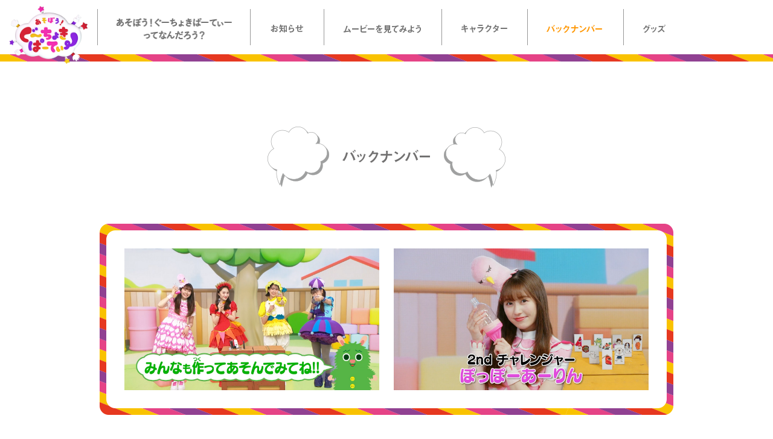

--- FILE ---
content_type: text/html; charset=UTF-8
request_url: https://momoclochanz.com/backnumber/1680/
body_size: 2781
content:
<!DOCTYPE html>
<html lang="ja">
  <head prefix="og: http://ogp.me/ns# fb: http://ogp.me/ns/fb# article: http://ogp.me/ns/article#">
    <meta charset="UTF-8">
    <meta http-equiv="x-ua-compatible" content="ie=edge">
    <meta name="viewport" content="width=640,user-scalable=yes">
    <title>38 | バックナンバー | ももくろちゃんZの新番組『あそぼう！ぐーちょきぱーてぃー』公式サイト</title>
    <meta name="keywords" content="ももくろちゃんZ,くーちょきぱーてぃー,ももクロ,ももくろ,ももいろクローバーZ,かなこ,しおり,あやか,れに,百田夏菜子,玉井詩織,佐々木彩夏,高城れに">
    <meta name="description" content="「ももくろちゃんZ」（ももいろクローバーZ）の幼児向け知育バラエティー、新番組『あそぼう！ぐーちょきぱーてぃー』ひかりＴＶにて2023年4月8日より毎週土曜日曜おひる12時〜放送開始！">
    <meta property="og:type" content="article">
    <meta property="og:url" content="https://momoclochanz.com/backnumber/1680/">
    <meta property="og:title" content="38 | バックナンバー | ももくろちゃんZの新番組『あそぼう！ぐーちょきぱーてぃー』公式サイト">
    <meta property="og:description" content="「ももくろちゃんZ」（ももいろクローバーZ）の幼児向け知育バラエティー、新番組『あそぼう！ぐーちょきぱーてぃー』ひかりＴＶにて2023年4月8日より毎週土曜日曜おひる12時〜放送開始！">
    <meta property="og:image" content="https://momoclochanz.com/shared/img/common/og-image.png">
    <meta property="og:site_name" content="ももくろちゃんZの新番組『あそぼう！ぐーちょきぱーてぃー』公式サイト">
    <meta property="og:locate" content="ja_JP">
    <meta name="twitter:card" content="summary_large_image">
    <meta name="twitter:title" content="38 | バックナンバー | ももくろちゃんZの新番組『あそぼう！ぐーちょきぱーてぃー』公式サイト">
    <meta name="twitter:description" content="「ももくろちゃんZ」（ももいろクローバーZ）の幼児向け知育バラエティー、新番組『あそぼう！ぐーちょきぱーてぃー』ひかりＴＶにて2023年4月8日より毎週土曜日曜おひる12時〜放送開始！">
    <meta name="twitter:image:src" content="https://momoclochanz.com/shared/img/common/og-image.png">
    <meta name="twitter:site" content="@momoclo_chanz">
    <meta name="twitter:creator" content="@momoclo_chanz">

    <script>
      (function(i,s,o,g,r,a,m){i['GoogleAnalyticsObject']=r;i[r]=i[r]||function(){
      (i[r].q=i[r].q||[]).push(arguments)},i[r].l=1*new Date();a=s.createElement(o),
      m=s.getElementsByTagName(o)[0];a.async=1;a.src=g;m.parentNode.insertBefore(a,m)
      })(window,document,'script','https://www.google-analytics.com/analytics.js','ga');
      
      ga('create', 'UA-89352173-1', 'auto');
      ga('send', 'pageview');
      
    </script>

    <link rel="apple-touch-icon" href="/shared/images/common/apple-touch-icon.png">
    <link rel="shortcut icon" href="/shared/images/common/favicon2.ico">

    <!-- CSS Setting-->
    <link rel="stylesheet" href="https://fonts.googleapis.com/css?family=Noto+Sans+JP:400,500">
    <link rel="stylesheet" href="/shared/styles/yakuhanjp_s.css">
    <link rel="stylesheet" href="/shared/styles/master.css?v=5.0">
  </head>
  <body id="p-backnumber">
    <div id="loader">
      <div class="l-inner">
        <p id="j-loaderbar" class="loader_bar">よみこみ中&nbsp;&nbsp;<span></span></p>
      </div>
    </div>
    <div class="sp_header_button">
      <div class="block_inner">
        <div class="sp_ham"><a href="#" class="menu-trigger"><span></span><span></span><span></span></a></div>
      </div>
    </div>
    <header id="j-header" class="l-header">
      <div class="l-inner">
        <h1><a href="/"><img src="/shared/images/common/hd_logo3_pc.png" width="80%" alt=""></a></h1>
        <div id="j-hdnav" class="hd_nav">
          <ul class="imgover">
            <li class="nav01"><a href="/about/"><img src="/shared/images/common/hd_nav01_2_pc.png" width="192" height="60" alt="" class="switch"></a></li>
            <li class="nav02"><a href="/news/"><img src="/shared/images/common/hd_nav02_2_pc.png" width="61" height="60" alt="" class="switch"></a></li>
            <li class="nav03"><a href="/movie/"><img src="/shared/images/common/hd_nav03_2_pc.png" width="134" height="60" alt="" class="switch"></a></li>
            <li class="nav04"><a href="/character/"><img src="/shared/images/common/hd_nav04_2_pc.png" width="81" height="60" alt="" class="switch"></a></li>
            <li class="nav05 is__current"><a href="/backnumber/"><img src="/shared/images/common/hd_nav05_2_pc.png" width="98" height="60" alt="" class="switch"></a></li>
            <li class="nav06"><a href="/goods/"><img src="/shared/images/common/hd_nav06_2_pc.png" width="42" height="60" alt="" class="switch"></a></li>
          </ul>
        </div>
        <div class="hd_blank"></div>
      </div>
    </header>
    <div id="cover"></div>
    <div id="pagetop"></div>

    <article class="l-wrapper">
      <section class="l-senction main">
        <div class="l-inner">
          <h2><img src="/shared/images/backnumber/backnumber_title_main_pc.png" width="394" height="101" alt="バックナンバー" class="switch"></h2>
        </div>
      </section>

      <section class="l-senction movie_block">
        <div class="l-inner">
          <div class="block_movie">
            <div class="img_wrap">
              <ul class="fadeover">
                <li><a href="https://lemino.docomo.ne.jp/search?word=%E3%82%82%E3%82%82%E3%81%8F%E3%82%8D%E3%81%A1%E3%82%83%E3%82%93Z&crid=Y3JpZDovL3BsYWxhLmlwdHZmLmpwL3ZvZC8wMDAwMDAwMDAwXzAwbGZ5NmJ4OWs%3D" target="_blank"><img src="https://momoclochanz.com/wp-content/uploads/2023/08/第38話切り出し➀.png" width="422" height="235" alt=""></a></li>
                <li><a href="https://lemino.docomo.ne.jp/search?word=%E3%82%82%E3%82%82%E3%81%8F%E3%82%8D%E3%81%A1%E3%82%83%E3%82%93Z&crid=Y3JpZDovL3BsYWxhLmlwdHZmLmpwL3ZvZC8wMDAwMDAwMDAwXzAwbGZ5NmJ4OWs%3D" target="_blank"><img src="https://momoclochanz.com/wp-content/uploads/2023/08/第38話切り出し②.png" width="422" height="235" alt=""></a></li>
              </ul>
            </div>
          </div>
          <div class="block_title">
            <h3>第３８話　「とびだせ！ぐーちょきぱーてぃー」内容</h3>
            <p class="date">2023.08.13</p>
          </div>
          <div class="block_details">
            ★ペットボトル空気砲を作ってあそぼう!!<br />
<br />
★だいたい<br />
<br />
★ペットボトル空気砲的あて対決<br />
<br />
♪はなび<br />
<br />
★きょうのおわかれのことば          </div>
        </div>
      </section>

      <section class="l-senction m-paging">
        <div class="l-inner">
          <ul class="fadeover">
            <li><a href="/backnumber/"><img src="/shared/images/common/btn_back2.png" width="102" height="100" alt="Back"></a></li>
          </ul>
        </div>
      </section>

      <section class="l-senction m-entry">
        <div class="l-inner">
          <div class="button_block">
            <div class="block_inner fadeover">
              <ul>
                <li class="twitter"><a href="https://twitter.com/momoclo_chanz" target="_blank">公式Twitter</a></li>
                <li class="instagram"><a href="https://www.instagram.com/momoclochanz/" target="_blank">公式instagram</a></li>
              </ul>
            </div>
          </div>
        </div>
      </section>
      <footer class="l-footer">
        <div class="l-inner">
          <ul class="ft_sns fadeover">
            <li><a href="http://twitter.com/share?url=https://momoclochanz.com/&amp;amp;text=%e3%80%8c%e3%82%82%e3%82%82%e3%81%8f%e3%82%8d%e3%81%a1%e3%82%83%e3%82%93Z%e3%80%8d%e3%81%ae%e5%b9%bc%e5%85%90%e5%90%91%e3%81%91%e7%9f%a5%e8%82%b2%e3%83%90%e3%83%a9%e3%82%a8%e3%83%86%e3%82%a3%e3%83%bc%e3%80%81%e6%96%b0%e7%95%aa%e7%b5%84%e3%80%8e%e3%81%a8%e3%81%b3%e3%81%a0%e3%81%9b%ef%bc%81%e3%81%90%e3%83%bc%e3%81%a1%e3%82%87%e3%81%8d%e3%81%b1%e3%83%bc%e3%81%a6%e3%81%83%e3%83%bc%e3%80%8f%e3%81%b2%e3%81%8b%e3%82%8aＴＶ%e3%81%ab%e3%81%a62019%e5%b9%b44%e6%9c%886%e6%97%a5%e3%82%88%e3%82%8a%e6%af%8e%e9%80%b1%e5%9c%9f%e6%9b%9c%e6%97%a5%e3%81%82%e3%81%9510%e6%99%82%e3%80%9c%e6%94%be%e9%80%81%e9%96%8b%e5%a7%8b%ef%bc%81&amp;amp;hashtags=" onclick="window.open(this.href,'tw_window', 'screenX='+(screen.width - 600) / 2+',screenY='+(screen.height - 500) / 2+',width=600, height=300, menubar=no, toolbar=no, scrollbars=yes');return false;"><img src="/shared/images/common/ft_btn_tw.png" width="55" height="55" alt=""></a></li>
            <li><a href="http://www.facebook.com/sharer.php?u=https://momoclochanz.com/&amp;t=%e3%80%8c%e3%82%82%e3%82%82%e3%81%8f%e3%82%8d%e3%81%a1%e3%82%83%e3%82%93Z%e3%80%8d%e3%81%ae%e5%b9%bc%e5%85%90%e5%90%91%e3%81%91%e7%9f%a5%e8%82%b2%e3%83%90%e3%83%a9%e3%82%a8%e3%83%86%e3%82%a3%e3%83%bc%e3%80%81%e6%96%b0%e7%95%aa%e7%b5%84%e3%80%8e%e3%81%a8%e3%81%b3%e3%81%a0%e3%81%9b%ef%bc%81%e3%81%90%e3%83%bc%e3%81%a1%e3%82%87%e3%81%8d%e3%81%b1%e3%83%bc%e3%81%a6%e3%81%83%e3%83%bc%e3%80%8f%e3%81%b2%e3%81%8b%e3%82%8aＴＶ%e3%81%ab%e3%81%a62019%e5%b9%b44%e6%9c%886%e6%97%a5%e3%82%88%e3%82%8a%e6%af%8e%e9%80%b1%e5%9c%9f%e6%9b%9c%e6%97%a5%e3%81%82%e3%81%9510%e6%99%82%e3%80%9c%e6%94%be%e9%80%81%e9%96%8b%e5%a7%8b%ef%bc%81" onclick="window.open(this.href,'tw_window', 'screenX='+(screen.width - 800) / 2+',screenY='+(screen.height - 400) / 2+',width=800, height=400, menubar=no, toolbar=no, scrollbars=yes');return false;"><img src="/shared/images/common/ft_btn_fb.png" width="55" height="55" alt=""></a></li>
            <li><a href="http://line.naver.jp/R/msg/text/?%e3%80%8c%e3%82%82%e3%82%82%e3%81%8f%e3%82%8d%e3%81%a1%e3%82%83%e3%82%93Z%e3%80%8d%e3%81%ae%e5%b9%bc%e5%85%90%e5%90%91%e3%81%91%e7%9f%a5%e8%82%b2%e3%83%90%e3%83%a9%e3%82%a8%e3%83%86%e3%82%a3%e3%83%bc%e3%80%81%e6%96%b0%e7%95%aa%e7%b5%84%e3%80%8e%e3%81%a8%e3%81%b3%e3%81%a0%e3%81%9b%ef%bc%81%e3%81%90%e3%83%bc%e3%81%a1%e3%82%87%e3%81%8d%e3%81%b1%e3%83%bc%e3%81%a6%e3%81%83%e3%83%bc%e3%80%8f%e3%81%b2%e3%81%8b%e3%82%8aＴＶ%e3%81%ab%e3%81%a62019%e5%b9%b44%e6%9c%886%e6%97%a5%e3%82%88%e3%82%8a%e6%af%8e%e9%80%b1%e5%9c%9f%e6%9b%9c%e6%97%a5%e3%81%82%e3%81%9510%e6%99%82%e3%80%9c%e6%94%be%e9%80%81%e9%96%8b%e5%a7%8b%ef%bc%81%20https://momoclochanz.com/"><img src="/shared/images/common/ft_btn_line.png" width="55" height="55" alt=""></a></li>
          </ul>
          <ul class="ft_logo fadeover">
            <li><a href="https://www.hikaritv.net/" target="_blank"><img src="/shared/images/common/ft_logo_hikari.png" width="189" height="33" alt=""></a></li>
            <li><a href="http://www.momoclo.net/" target="_blank"><img src="/shared/images/common/ft_logo_mcz.png" width="164" height="62" alt=""></a></li>
          </ul>
          <p class="ft_copyright">&copy;「ぐーちょきぱーてぃー」製作委員会</p>
        </div>
      </footer>
    </article>

  



    <script src="/shared/scripts/libs-min.js"></script>
    <script src="/shared/scripts/main-min.js?v=3.02"></script>
    <script src="/shared/scripts/common-min.js?v=0.01"></script>
    <div id="googlecode">
      <script>
        /* <![CDATA[ */
        var google_conversion_id = 986194784;
        var google_custom_params = window.google_tag_params;
        var google_remarketing_only = true;
        /* ]]> */
      </script><script type="text/javascript" src="//www.googleadservices.com/pagead/conversion.js"></script>
      <noscript>
        <div style="display:inline;">
        <img height="1" width="1" style="border-style:none;" alt="" src="//googleads.g.doubleclick.net/pagead/viewthroughconversion/986194784/?guid=ON&amp;script=0"/>
        </div>
      </noscript>
    </div>
  </body>
</html>

--- FILE ---
content_type: text/css
request_url: https://momoclochanz.com/shared/styles/yakuhanjp_s.css
body_size: 281
content:
/* ===================================================
*
*  Webfonts Title: Yaku Han JP ver.Small Amount
*  Author: Qrac
*  URL: https://twitter.com/Qrac_jp
*  "Noto Sans CJK JP" licensed under the SIL Open Font License
*  https://www.google.com/get/noto/#/
*
=================================================== */

@font-face {
  font-family: 'YakuHanJPs';
  font-style: normal;
  font-weight: 100;
  src: url(../fonts/YakuHanJPs/YakuHanJPs-Thin.woff2) format('woff2'),
  url(../fonts/YakuHanJPs/YakuHanJPs-Thin.woff) format('woff'),
  url(../fonts/YakuHanJPs/YakuHanJPs-Thin.eot);
}
@font-face {
  font-family: 'YakuHanJPs';
  font-style: normal;
  font-weight: 200;
  src: url(../fonts/YakuHanJPs/YakuHanJPs-Light.woff2) format('woff2'),
  url(../fonts/YakuHanJPs/YakuHanJPs-Light.woff) format('woff'),
  url(../fonts/YakuHanJPs/YakuHanJPs-Light.eot);
}
@font-face {
  font-family: 'YakuHanJPs';
  font-style: normal;
  font-weight: 300;
  src: url(../fonts/YakuHanJPs/YakuHanJPs-DemiLight.woff2) format('woff2'),
  url(../fonts/YakuHanJPs/YakuHanJPs-DemiLight.woff) format('woff'),
  url(../fonts/YakuHanJPs/YakuHanJPs-DemiLight.eot);
}
@font-face {
  font-family: 'YakuHanJPs';
  font-style: normal;
  font-weight: 400;
  src: url(../fonts/YakuHanJPs/YakuHanJPs-Regular.woff2) format('woff2'),
  url(../fonts/YakuHanJPs/YakuHanJPs-Regular.woff) format('woff'),
  url(../fonts/YakuHanJPs/YakuHanJPs-Regular.eot);
}
@font-face {
  font-family: 'YakuHanJPs';
  font-style: normal;
  font-weight: 500;
  src: url(../fonts/YakuHanJPs/YakuHanJPs-Medium.woff2) format('woff2'),
  url(../fonts/YakuHanJPs/YakuHanJPs-Medium.woff) format('woff'),
  url(../fonts/YakuHanJPs/YakuHanJPs-Medium.eot);
}
@font-face {
  font-family: 'YakuHanJPs';
  font-style: normal;
  font-weight: 700;
  src: url(../fonts/YakuHanJPs/YakuHanJPs-Bold.woff2) format('woff2'),
  url(../fonts/YakuHanJPs/YakuHanJPs-Bold.woff) format('woff'),
  url(../fonts/YakuHanJPs/YakuHanJPs-Bold.eot);
}
@font-face {
  font-family: 'YakuHanJPs';
  font-style: normal;
  font-weight: 900;
  src: url(../fonts/YakuHanJPs/YakuHanJPs-Black.woff2) format('woff2'),
  url(../fonts/YakuHanJPs/YakuHanJPs-Black.woff) format('woff'),
  url(../fonts/YakuHanJPs/YakuHanJPs-Black.eot);
}


--- FILE ---
content_type: text/plain
request_url: https://www.google-analytics.com/j/collect?v=1&_v=j102&a=1561313101&t=pageview&_s=1&dl=https%3A%2F%2Fmomoclochanz.com%2Fbacknumber%2F1680%2F&ul=en-us%40posix&dt=38%20%7C%20%E3%83%90%E3%83%83%E3%82%AF%E3%83%8A%E3%83%B3%E3%83%90%E3%83%BC%20%7C%20%E3%82%82%E3%82%82%E3%81%8F%E3%82%8D%E3%81%A1%E3%82%83%E3%82%93Z%E3%81%AE%E6%96%B0%E7%95%AA%E7%B5%84%E3%80%8E%E3%81%82%E3%81%9D%E3%81%BC%E3%81%86%EF%BC%81%E3%81%90%E3%83%BC%E3%81%A1%E3%82%87%E3%81%8D%E3%81%B1%E3%83%BC%E3%81%A6%E3%81%83%E3%83%BC%E3%80%8F%E5%85%AC%E5%BC%8F%E3%82%B5%E3%82%A4%E3%83%88&sr=1280x720&vp=1280x720&_u=IEBAAEABAAAAACAAI~&jid=899677442&gjid=1541807718&cid=442883345.1768530609&tid=UA-89352173-1&_gid=1638571718.1768530609&_r=1&_slc=1&z=1031443892
body_size: -451
content:
2,cG-66CD0QTRFT

--- FILE ---
content_type: application/javascript
request_url: https://momoclochanz.com/shared/scripts/common-min.js?v=0.01
body_size: 580
content:
function changeSpImage(){var t=$(".switch"),i="_pc",e="_sp",n=641;t.each(function(){var t=$(this);t.attr("src",t.attr("src").replace(i,e)).css({visibility:"visible"})})}function getUA(){var t=navigator.userAgent;return t.indexOf("iPhone")>0||t.indexOf("iPod")>0||t.indexOf("Android")>0&&t.indexOf("Mobile")>0?isSP=!0:t.indexOf("iPad")>0||t.indexOf("Android")>0?(ua="Android",isSP=!0):(ua="pc",isSP=!1),trace("COMMON -> DEVICE",t),t}function setAncorScroller(){trace("COMMON","setAncorScroller"),$("a.ancor").on(event_type,function(t){t.preventDefault();var i=1e3,e=$(this).attr("href"),n=$("#"==e||""==e?"html":e),r=n.offset().top,a=0;return a=50,trace("click",r),$("body,html").stop(!0,!0).queue([]).animate({scrollTop:r-a},i,"easeInOutQuart"),!1})}function trace(t,i,e){}var ua,isSP=!1,isIE=!1,ie_ver="",is_ie_ver=!1,event_type="click";!function($,t,i){function e(){if(getUA(),isSP?($("body").addClass("sp"),changeSpImage()):(event_type="click",$("body").addClass("pc")),isSP)for(var t=0;t<$(".switch").size();t++)$(".switch").eq(t).attr("src",$(".switch").eq(t).attr("src").replace("_pc","_sp"));isSP||($(".fadeover a").hover(function(){$(this).stop(!0,!1).animate({opacity:.5},{duration:200})},function(){$(this).stop(!0,!1).animate({opacity:1},{duration:200})}),$(".maskover a").hover(function(){$(this).stop(!0,!1).animate({opacity:.5},{duration:200})},function(){$(this).stop(!0,!1).animate({opacity:0},{duration:200})}),$(".imgover a").hover(function(){$(this).find("img").attr("src",$(this).find("img").attr("src").replace(".png","_on.png"))},function(){$(this).find("img").attr("src",$(this).find("img").attr("src").replace("_on.png",".png"))})),setAncorScroller()}function n(){initContent(isSP,event_type,isIE,is_ie_ver)}var r=$(t),a=$(document);e(),t.onLoad=n()}(jQuery,window);